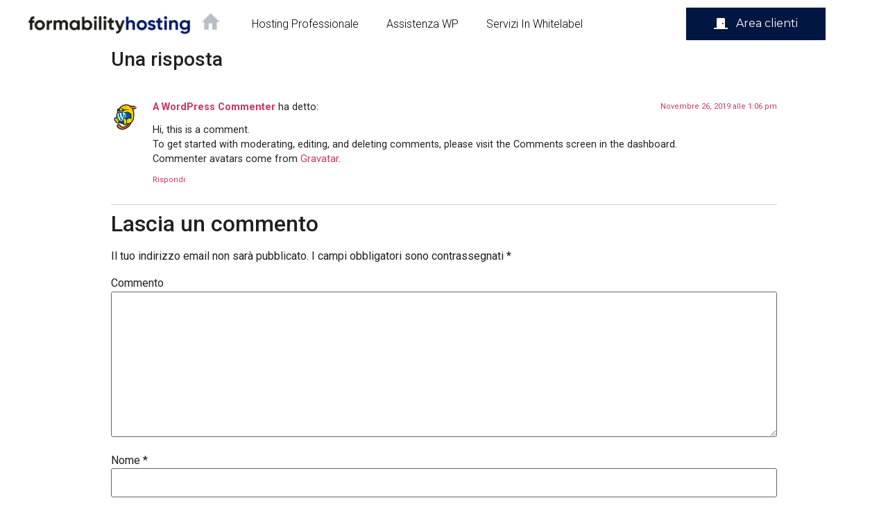

--- FILE ---
content_type: text/css
request_url: https://formabilityhosting.it/wp-content/uploads/elementor/css/post-20.css?ver=1601288254
body_size: 1157
content:
.elementor-20 .elementor-element.elementor-element-70f4fd26 > .elementor-container{min-height:69px;}.elementor-20 .elementor-element.elementor-element-70f4fd26 > .elementor-container:after{content:"";min-height:inherit;}.elementor-20 .elementor-element.elementor-element-70f4fd26:not(.elementor-motion-effects-element-type-background), .elementor-20 .elementor-element.elementor-element-70f4fd26 > .elementor-motion-effects-container > .elementor-motion-effects-layer{background-color:#FFFFFF;}.elementor-20 .elementor-element.elementor-element-70f4fd26{transition:background 0.3s, border 0.3s, border-radius 0.3s, box-shadow 0.3s;margin-top:0px;margin-bottom:-110px;padding:0px 40px 0px 40px;z-index:10;}.elementor-20 .elementor-element.elementor-element-70f4fd26 > .elementor-background-overlay{transition:background 0.3s, border-radius 0.3s, opacity 0.3s;}.elementor-bc-flex-widget .elementor-20 .elementor-element.elementor-element-a16227c.elementor-column .elementor-column-wrap{align-items:center;}.elementor-20 .elementor-element.elementor-element-a16227c.elementor-column.elementor-element[data-element_type="column"] > .elementor-column-wrap.elementor-element-populated > .elementor-widget-wrap{align-content:center;align-items:center;}.elementor-20 .elementor-element.elementor-element-a16227c > .elementor-element-populated{padding:0px 0px 0px 0px;}.elementor-20 .elementor-element.elementor-element-52aa4df4{text-align:left;}.elementor-bc-flex-widget .elementor-20 .elementor-element.elementor-element-0cf4820.elementor-column .elementor-column-wrap{align-items:center;}.elementor-20 .elementor-element.elementor-element-0cf4820.elementor-column.elementor-element[data-element_type="column"] > .elementor-column-wrap.elementor-element-populated > .elementor-widget-wrap{align-content:center;align-items:center;}.elementor-20 .elementor-element.elementor-element-0cf4820 > .elementor-element-populated{padding:0px 0px 0px 0px;}.elementor-20 .elementor-element.elementor-element-f7b06ec .elementor-icon-wrapper{text-align:center;}.elementor-20 .elementor-element.elementor-element-f7b06ec.elementor-view-stacked .elementor-icon{background-color:#00F8F8;}.elementor-20 .elementor-element.elementor-element-f7b06ec.elementor-view-framed .elementor-icon, .elementor-20 .elementor-element.elementor-element-f7b06ec.elementor-view-default .elementor-icon{color:#00F8F8;border-color:#00F8F8;}.elementor-20 .elementor-element.elementor-element-f7b06ec.elementor-view-framed .elementor-icon, .elementor-20 .elementor-element.elementor-element-f7b06ec.elementor-view-default .elementor-icon svg{fill:#00F8F8;}.elementor-20 .elementor-element.elementor-element-f7b06ec.elementor-view-stacked .elementor-icon:hover{background-color:#C91313;}.elementor-20 .elementor-element.elementor-element-f7b06ec.elementor-view-framed .elementor-icon:hover, .elementor-20 .elementor-element.elementor-element-f7b06ec.elementor-view-default .elementor-icon:hover{color:#C91313;border-color:#C91313;}.elementor-20 .elementor-element.elementor-element-f7b06ec.elementor-view-framed .elementor-icon:hover, .elementor-20 .elementor-element.elementor-element-f7b06ec.elementor-view-default .elementor-icon:hover svg{fill:#C91313;}.elementor-20 .elementor-element.elementor-element-f7b06ec .elementor-icon{font-size:26px;}.elementor-20 .elementor-element.elementor-element-f7b06ec .elementor-icon i, .elementor-20 .elementor-element.elementor-element-f7b06ec .elementor-icon svg{transform:rotate(0deg);}.elementor-bc-flex-widget .elementor-20 .elementor-element.elementor-element-4bc34903.elementor-column .elementor-column-wrap{align-items:center;}.elementor-20 .elementor-element.elementor-element-4bc34903.elementor-column.elementor-element[data-element_type="column"] > .elementor-column-wrap.elementor-element-populated > .elementor-widget-wrap{align-content:center;align-items:center;}.elementor-20 .elementor-element.elementor-element-13accd5d .elementor-menu-toggle{margin-left:auto;background-color:#FFF7F1;font-size:20px;border-width:0px;border-radius:0px;}.elementor-20 .elementor-element.elementor-element-13accd5d .elementor-nav-menu .elementor-item{font-family:"Roboto", Sans-serif;font-size:16px;font-weight:300;text-transform:capitalize;}.elementor-20 .elementor-element.elementor-element-13accd5d .elementor-nav-menu--main .elementor-item{color:#000000;}.elementor-20 .elementor-element.elementor-element-13accd5d .elementor-nav-menu--main .elementor-item:hover,
					.elementor-20 .elementor-element.elementor-element-13accd5d .elementor-nav-menu--main .elementor-item.elementor-item-active,
					.elementor-20 .elementor-element.elementor-element-13accd5d .elementor-nav-menu--main .elementor-item.highlighted,
					.elementor-20 .elementor-element.elementor-element-13accd5d .elementor-nav-menu--main .elementor-item:focus{color:#D1D1D1;}.elementor-20 .elementor-element.elementor-element-13accd5d .elementor-nav-menu--main .elementor-item.elementor-item-active{color:#002D47;}.elementor-20 .elementor-element.elementor-element-13accd5d .elementor-nav-menu--dropdown a, .elementor-20 .elementor-element.elementor-element-13accd5d .elementor-menu-toggle{color:#848484;}.elementor-20 .elementor-element.elementor-element-13accd5d .elementor-nav-menu--dropdown{background-color:#FFF7F1;}.elementor-20 .elementor-element.elementor-element-13accd5d .elementor-nav-menu--dropdown a:hover,
					.elementor-20 .elementor-element.elementor-element-13accd5d .elementor-nav-menu--dropdown a.elementor-item-active,
					.elementor-20 .elementor-element.elementor-element-13accd5d .elementor-nav-menu--dropdown a.highlighted,
					.elementor-20 .elementor-element.elementor-element-13accd5d .elementor-menu-toggle:hover{color:#011640;}.elementor-20 .elementor-element.elementor-element-13accd5d .elementor-nav-menu--dropdown a:hover,
					.elementor-20 .elementor-element.elementor-element-13accd5d .elementor-nav-menu--dropdown a.elementor-item-active,
					.elementor-20 .elementor-element.elementor-element-13accd5d .elementor-nav-menu--dropdown a.highlighted{background-color:#FFF7F1;}.elementor-20 .elementor-element.elementor-element-13accd5d .elementor-nav-menu--dropdown a.elementor-item-active{color:#FFFFFF;background-color:#FFF7F1;}.elementor-20 .elementor-element.elementor-element-13accd5d .elementor-nav-menu--main .elementor-nav-menu--dropdown, .elementor-20 .elementor-element.elementor-element-13accd5d .elementor-nav-menu__container.elementor-nav-menu--dropdown{box-shadow:0px 20px 30px 0px rgba(0, 0, 0, 0.1);}.elementor-20 .elementor-element.elementor-element-13accd5d .elementor-nav-menu--dropdown li:not(:last-child){border-style:solid;border-color:rgba(132, 132, 132, 0.15);border-bottom-width:1px;}.elementor-20 .elementor-element.elementor-element-13accd5d div.elementor-menu-toggle{color:#011640;}.elementor-bc-flex-widget .elementor-20 .elementor-element.elementor-element-04aa6ea.elementor-column .elementor-column-wrap{align-items:center;}.elementor-20 .elementor-element.elementor-element-04aa6ea.elementor-column.elementor-element[data-element_type="column"] > .elementor-column-wrap.elementor-element-populated > .elementor-widget-wrap{align-content:center;align-items:center;}.elementor-20 .elementor-element.elementor-element-04aa6ea > .elementor-element-populated{padding:0px 0px 0px 0px;}.elementor-20 .elementor-element.elementor-element-25a8c67 .elementor-button .elementor-align-icon-right{margin-left:12px;}.elementor-20 .elementor-element.elementor-element-25a8c67 .elementor-button .elementor-align-icon-left{margin-right:12px;}.elementor-20 .elementor-element.elementor-element-25a8c67 .elementor-button{font-family:"Montserrat", Sans-serif;font-size:16px;font-weight:400;fill:#FFFFFF;color:#FFFFFF;background-color:#011640;border-style:solid;border-width:1px 1px 1px 1px;border-radius:0px 0px 0px 0px;padding:15px 40px 15px 040px;}.elementor-20 .elementor-element.elementor-element-25a8c67 .elementor-button:hover, .elementor-20 .elementor-element.elementor-element-25a8c67 .elementor-button:focus{color:#011640;background-color:#FFFFFF;}.elementor-20 .elementor-element.elementor-element-25a8c67 .elementor-button:hover svg, .elementor-20 .elementor-element.elementor-element-25a8c67 .elementor-button:focus svg{fill:#011640;}@media(max-width:1024px){.elementor-20 .elementor-element.elementor-element-70f4fd26{padding:0% 5% 0% 5%;}.elementor-20 .elementor-element.elementor-element-13accd5d .elementor-nav-menu--dropdown a{padding-top:25px;padding-bottom:25px;}.elementor-20 .elementor-element.elementor-element-13accd5d .elementor-nav-menu--main > .elementor-nav-menu > li > .elementor-nav-menu--dropdown, .elementor-20 .elementor-element.elementor-element-13accd5d .elementor-nav-menu__container.elementor-nav-menu--dropdown{margin-top:20px !important;}}@media(max-width:767px){.elementor-20 .elementor-element.elementor-element-70f4fd26 > .elementor-container{min-height:86px;}.elementor-20 .elementor-element.elementor-element-70f4fd26 > .elementor-container:after{content:"";min-height:inherit;}.elementor-20 .elementor-element.elementor-element-70f4fd26{margin-top:0px;margin-bottom:-86px;padding:0% 5% 0% 5%;}.elementor-20 .elementor-element.elementor-element-a16227c{width:50%;}.elementor-20 .elementor-element.elementor-element-0cf4820{width:30%;}.elementor-20 .elementor-element.elementor-element-4bc34903{width:15%;}.elementor-bc-flex-widget .elementor-20 .elementor-element.elementor-element-4bc34903.elementor-column .elementor-column-wrap{align-items:center;}.elementor-20 .elementor-element.elementor-element-4bc34903.elementor-column.elementor-element[data-element_type="column"] > .elementor-column-wrap.elementor-element-populated > .elementor-widget-wrap{align-content:center;align-items:center;}.elementor-20 .elementor-element.elementor-element-13accd5d .elementor-nav-menu--main > .elementor-nav-menu > li > .elementor-nav-menu--dropdown, .elementor-20 .elementor-element.elementor-element-13accd5d .elementor-nav-menu__container.elementor-nav-menu--dropdown{margin-top:12px !important;}.elementor-20 .elementor-element.elementor-element-04aa6ea{width:100%;}.elementor-bc-flex-widget .elementor-20 .elementor-element.elementor-element-04aa6ea.elementor-column .elementor-column-wrap{align-items:center;}.elementor-20 .elementor-element.elementor-element-04aa6ea.elementor-column.elementor-element[data-element_type="column"] > .elementor-column-wrap.elementor-element-populated > .elementor-widget-wrap{align-content:center;align-items:center;}.elementor-20 .elementor-element.elementor-element-25a8c67 .elementor-button{font-size:15px;padding:15px 15px 16px 15px;}}@media(min-width:768px){.elementor-20 .elementor-element.elementor-element-a16227c{width:19.618%;}.elementor-20 .elementor-element.elementor-element-0cf4820{width:4.816%;}.elementor-20 .elementor-element.elementor-element-4bc34903{width:50.566%;}}@media(max-width:1024px) and (min-width:768px){.elementor-20 .elementor-element.elementor-element-a16227c{width:15%;}.elementor-20 .elementor-element.elementor-element-0cf4820{width:15%;}.elementor-20 .elementor-element.elementor-element-4bc34903{width:50%;}.elementor-20 .elementor-element.elementor-element-04aa6ea{width:35%;}}/* Start custom CSS for icon, class: .elementor-element-f7b06ec */.cls-1 {
    fill: #b9bdc5!important;
}/* End custom CSS */

--- FILE ---
content_type: text/css
request_url: https://formabilityhosting.it/wp-content/uploads/elementor/css/post-105.css?ver=1601288254
body_size: 616
content:
.elementor-105 .elementor-element.elementor-element-1266c3d3 > .elementor-container{max-width:1200px;}.elementor-105 .elementor-element.elementor-element-1266c3d3{margin-top:5%;margin-bottom:2%;}.elementor-105 .elementor-element.elementor-element-2b9e07e0 > .elementor-element-populated{padding:0px 0px 0px 0px;}.elementor-105 .elementor-element.elementor-element-4bf74e47{text-align:left;width:auto;max-width:auto;}.elementor-105 .elementor-element.elementor-element-4bf74e47 .elementor-heading-title{color:#3d4459;font-family:"Montserrat", Sans-serif;font-size:16px;font-weight:400;text-transform:capitalize;line-height:1.5em;}.elementor-105 .elementor-element.elementor-element-5db36616 > .elementor-container{max-width:1200px;}.elementor-105 .elementor-element.elementor-element-5db36616{margin-top:0px;margin-bottom:0px;}.elementor-bc-flex-widget .elementor-105 .elementor-element.elementor-element-6ac78090.elementor-column .elementor-column-wrap{align-items:center;}.elementor-105 .elementor-element.elementor-element-6ac78090.elementor-column.elementor-element[data-element_type="column"] > .elementor-column-wrap.elementor-element-populated > .elementor-widget-wrap{align-content:center;align-items:center;}.elementor-105 .elementor-element.elementor-element-2764946b .elementor-icon-list-items:not(.elementor-inline-items) .elementor-icon-list-item:not(:last-child){padding-bottom:calc(15px/2);}.elementor-105 .elementor-element.elementor-element-2764946b .elementor-icon-list-items:not(.elementor-inline-items) .elementor-icon-list-item:not(:first-child){margin-top:calc(15px/2);}.elementor-105 .elementor-element.elementor-element-2764946b .elementor-icon-list-items.elementor-inline-items .elementor-icon-list-item{margin-right:calc(15px/2);margin-left:calc(15px/2);}.elementor-105 .elementor-element.elementor-element-2764946b .elementor-icon-list-items.elementor-inline-items{margin-right:calc(-15px/2);margin-left:calc(-15px/2);}body.rtl .elementor-105 .elementor-element.elementor-element-2764946b .elementor-icon-list-items.elementor-inline-items .elementor-icon-list-item:after{left:calc(-15px/2);}body:not(.rtl) .elementor-105 .elementor-element.elementor-element-2764946b .elementor-icon-list-items.elementor-inline-items .elementor-icon-list-item:after{right:calc(-15px/2);}.elementor-105 .elementor-element.elementor-element-2764946b .elementor-icon-list-icon i{color:#3d4459;font-size:22px;}.elementor-105 .elementor-element.elementor-element-2764946b .elementor-icon-list-icon svg{fill:#3d4459;width:22px;}.elementor-105 .elementor-element.elementor-element-2764946b .elementor-icon-list-item:hover .elementor-icon-list-icon i{color:#051866;}.elementor-105 .elementor-element.elementor-element-2764946b .elementor-icon-list-item:hover .elementor-icon-list-icon svg{fill:#051866;}.elementor-105 .elementor-element.elementor-element-2764946b > .elementor-widget-container{margin:0px 0px 0px 20px;}.elementor-105 .elementor-element.elementor-element-2764946b{width:auto;max-width:auto;}.elementor-bc-flex-widget .elementor-105 .elementor-element.elementor-element-6dcacae3.elementor-column .elementor-column-wrap{align-items:center;}.elementor-105 .elementor-element.elementor-element-6dcacae3.elementor-column.elementor-element[data-element_type="column"] > .elementor-column-wrap.elementor-element-populated > .elementor-widget-wrap{align-content:center;align-items:center;}.elementor-105 .elementor-element.elementor-element-7c0ece4d{text-align:right;}.elementor-105 .elementor-element.elementor-element-7c0ece4d .elementor-heading-title{color:#3d4459;font-family:"Montserrat", Sans-serif;font-size:14px;font-weight:300;text-transform:capitalize;}@media(max-width:1024px){.elementor-105 .elementor-element.elementor-element-1266c3d3{margin-top:5%;margin-bottom:5%;padding:0% 5% 0% 5%;}.elementor-105 .elementor-element.elementor-element-6ac78090 > .elementor-element-populated{padding:0px 0px 0px 0px;}.elementor-105 .elementor-element.elementor-element-6dcacae3 > .elementor-element-populated{padding:0px 0px 0px 0px;}}@media(max-width:767px){.elementor-105 .elementor-element.elementor-element-1266c3d3{margin-top:15%;margin-bottom:15%;}.elementor-105 .elementor-element.elementor-element-4bf74e47{text-align:center;width:100%;max-width:100%;}.elementor-105 .elementor-element.elementor-element-4bf74e47 .elementor-heading-title{font-size:18px;}.elementor-105 .elementor-element.elementor-element-2764946b .elementor-icon-list-items:not(.elementor-inline-items) .elementor-icon-list-item:not(:last-child){padding-bottom:calc(20px/2);}.elementor-105 .elementor-element.elementor-element-2764946b .elementor-icon-list-items:not(.elementor-inline-items) .elementor-icon-list-item:not(:first-child){margin-top:calc(20px/2);}.elementor-105 .elementor-element.elementor-element-2764946b .elementor-icon-list-items.elementor-inline-items .elementor-icon-list-item{margin-right:calc(20px/2);margin-left:calc(20px/2);}.elementor-105 .elementor-element.elementor-element-2764946b .elementor-icon-list-items.elementor-inline-items{margin-right:calc(-20px/2);margin-left:calc(-20px/2);}body.rtl .elementor-105 .elementor-element.elementor-element-2764946b .elementor-icon-list-items.elementor-inline-items .elementor-icon-list-item:after{left:calc(-20px/2);}body:not(.rtl) .elementor-105 .elementor-element.elementor-element-2764946b .elementor-icon-list-items.elementor-inline-items .elementor-icon-list-item:after{right:calc(-20px/2);}.elementor-105 .elementor-element.elementor-element-2764946b .elementor-icon-list-icon i{font-size:25px;}.elementor-105 .elementor-element.elementor-element-2764946b .elementor-icon-list-icon svg{width:25px;}.elementor-105 .elementor-element.elementor-element-2764946b > .elementor-widget-container{margin:20px 0px 0px 0px;padding:0px 0px 0px 0px;}.elementor-105 .elementor-element.elementor-element-2764946b{width:100%;max-width:100%;}.elementor-105 .elementor-element.elementor-element-6dcacae3 > .elementor-element-populated{margin:10% 0% 0% 0%;}.elementor-105 .elementor-element.elementor-element-7c0ece4d{text-align:center;}}